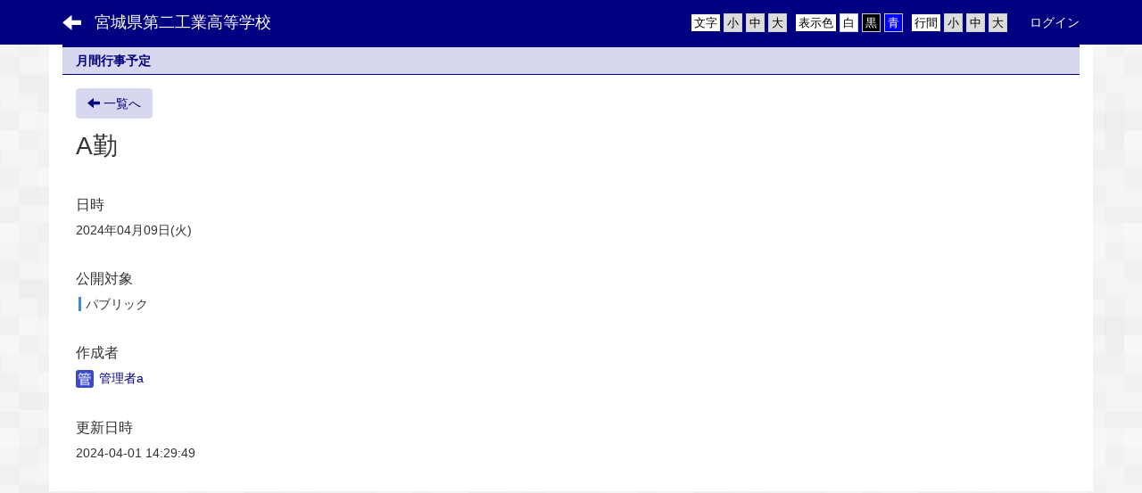

--- FILE ---
content_type: application/javascript; charset=UTF-8
request_url: https://m2k.myswan.ed.jp/calendars/js/calendars.js
body_size: 9657
content:
/**
 * @fileoverview Calendar Javascript
 * @author info@allcreator.net (Allcreator Co.)
 */

NetCommonsApp.constant('moment', moment);


/**
 * angularJS, NonANgularJS共通で使う、プラグイン名前空間
 */
var CalendarJS = {};  //専用空間

CalendarJS = {};  //専用空間


/**
 * CalendarJS.variables
 *
 * @type {Object.<string>}
 */
CalendarJS.variables = {
  REPEAT_FREQ_DAILY: 'DAILY',
  REPEAT_FREQ_WEEKLY: 'WEEKLY',
  REPEAT_FREQ_MONTHLY: 'MONTHLY',
  REPEAT_FREQ_YEARLY: 'YEARLY',

  RRULE_TERM_COUNT: 'COUNT',
  RRULE_TERM_UNTIL: 'UNTIL'
};

/**
 * angularJSをつかったJavaScriptプログラム(後半に、"NonAngularJS"コードあり)
 */


/**
 * YYYY-MM形式の年月を、言語別のフォーマットに変形するフィルター
 */
NetCommonsApp.filter('formatYyyymm', function() {
  return function(value, languageId) {
    if (!angular.isString(value)) {  //valueが文字列でなければ加工しない
      return value;
    }
    languageId = (languageId + '') || '2';    //lang指定なければデフォルト言語
    switch (languageId) {  //言語別 YYYY-MM 整形
      case '2':
        value = value.replace(/^(\d{1,4})-(\d{1,2})$/, '$1年$2月');
        break;
      default:
    }
    return value;
  }
});


/**
 * YYYY-MM-DD形式の年月を、言語別のフォーマットに変形するフィルター
 */
NetCommonsApp.filter('formatYyyymmdd', function() {
  return function(value, languageId) {
    if (!angular.isString(value)) {  //valueが文字列でなければ加工しない
      return value;
    }

    languageId = (languageId + '') || '2';    //lang指定なければデフォルト言語
    switch (languageId) {  //言語別 YYYY-MM-DD 整形
      case '2':
        value = value.replace(/^(\d{1,4})-(\d{1,2})-(\d{1,2})$/, '$1年$2月$3日');
        break;
      default:
    }
    return value;
  }
});

NetCommonsApp.controller('CalendarSchedule', ['$scope', function($scope) {
  $scope.initialize = function(data) {
    $scope.isCollapsed = data.isCollapsed;
  };
}]);

NetCommonsApp.controller('CalendarsTimeline', ['$scope', function($scope) {
  //タイムラインdiv
  var coordinateOrigins = $('.calendar-daily-timeline-coordinate-origin');

  //指定時間のindex値を、タイムラインdivの属性から取り出し
  var idx = $(coordinateOrigins[0]).attr('data-daily-start-time-idx') - 0;

  //00:00の行のtop 誤差をなくすため2300に変更
  //var row0 = $('.calendar-daily-timeline-0000');
  //var row0Top = row0[0].getBoundingClientRect().top;

  //01:00の行のtop
  var row1 = $('.calendar-daily-timeline-0100');
  var row1Top = row1[0].getBoundingClientRect().top;

  //23:00の行のtop
  var row23 = $('.calendar-daily-timeline-2300');
  var row23Top = row23[0].getBoundingClientRect().top;

  //1行(=１時間)の高さ
  //var rowHeight = row1Top - row0Top;
  var rowHeight = (row23Top - row1Top) / 22;

  //指定時間が最初になるよう、divの縦スクロールを移動
  coordinateOrigins[0].scrollTop = rowHeight * idx;

  //$scope.origin = coordinateOrigins[0].scrollTop;
  $scope.rowHeight = rowHeight;

  //0:00高さ固定
  var dataArea = $('.calendar-timeline-data-area');
  dataArea[0].style.height = String(rowHeight) + 'px'; //固定にしないと伸びてしまう

  var row1Width = row1[0].getBoundingClientRect().width;
  $scope.rowWidth = row1Width;
  console.log('rowWitdh %d', row1Width);

  //初期化
  $scope.prevMargin = 0;
  $scope.maxLineNum = 0;
  $scope.Column = [];
  $scope.Column[0] = [];

}]);

NetCommonsApp.controller('CalendarsTimelinePlan', ['$scope', function($scope) {
  $scope.calendarPlans = [];

  $scope.initialize = function(data) {
    $scope.calendarPlans = data.calendarPlans;

    //位置情報を設定
    for (var i = 0; i < data.calendarPlans.length;
        i++) {
      $scope.setTimelinePos(i, $scope.calendarPlans[i].
          fromTime, $scope.calendarPlans[i].toTime);
    }
  };

  $scope.setTimelinePos = function(id, fromTime, toTime) {
    var planObj = document.getElementById('plan' + String(id));

    var start = fromTime.split(':');
    var end = toTime.split(':');

    var startHour = parseInt(start[0]);
    var startMin = parseInt(start[1]);

    var endHour = parseInt(end[0]);
    var endMin = parseInt(end[1]);

    if (endHour < startHour) {
      endHour = 24;
    }

    //高さ
    var height = endHour - startHour;
    height = (height + ((endMin - startMin) / 60)) * $scope.rowHeight;

    //開始位置
    var top = (startHour + (startMin / 60)) * $scope.rowHeight;

    //タイムライン重ならない列数を取得
    var lineNum = $scope.getLineNum(top, (height + top));

    //位置決定
    planObj.style.height = String(height) + 'px';
    planObj.style.top = String(top - $scope.prevMargin) + 'px'; //(調整)

    //前回の位置が蓄積されてくる※位置調整のため
    $scope.prevMargin = $scope.prevMargin + height;

    //次回の重なりチェックのため、値保持
    var data = {x: top, y: (height + top)};
    $scope.Column[lineNum].push(data);

    //左からの位置
    planObj.style.left = String((lineNum * ($scope.rowWidth + 15)) + 5) + 'px';
    planObj.style.position = 'relative';
  };

  $scope.getLineNum = function(x, y) {

    //0列目からチェック
    for (var i = 0; i <= $scope.maxLineNum; i++) {
      if ($scope.checkColumn(i, x, y) == false) {
        return i; //重なりの無い列を返却
      }
    }

    $scope.maxLineNum++; //新しい列
    $scope.Column[$scope.maxLineNum] = [];
    return $scope.maxLineNum;
  };

  $scope.checkColumn = function(checkColumn, x, y) {

    //指定列の重なりチェック
    for (var i = 0; i < $scope.Column[checkColumn].length; i++) {
      if ($scope.checkOverlap($scope.Column[checkColumn][i].
          x, $scope.Column[checkColumn][i].y, x, y) == true) {
        return true;
      }
    }
    return false; //重なりなし
  };

  $scope.checkOverlap = function(x1, y1, x2, y2) {

    //線分1と線分2の重なりチェック
    if (x1 >= x2 && x1 >= y2 &&
        y1 >= x2 && y1 >= x2) {
      return false;
    }
    if (x2 >= x1 && x2 >= y1 &&
        y2 >= x1 && y2 >= y1) {
      return false;
    }
    return true; //重なりあり
  };

}]);

//リサイズ 日跨ぎライン対応
NetCommonsApp.directive('resize', ['$window', function($window) {
  return function(scope, element) {
    var w = angular.element($window);
    w.bind('resize', function() {
      scope.$apply();
    });
  };
}]);

NetCommonsApp.controller('CalendarsMonthlyLinePlan', ['$scope', function($scope) {
  $scope.calendarPlans = [];

  $scope.initialize = function(data) {

    $scope.calendarLinePlans = data.calendarLinePlans;

    //行(日)のtop
    var line1 = $('.calendar-monthly-line-1');
    var line1Top = line1[0].getBoundingClientRect().top;
    var line1Left = line1[0].getBoundingClientRect().left;

    //console.log('line1Top! %d Left %d', line1Top, line1Left);

    //行（土）のtop
    var line7 = $('.calendar-monthly-line-7');
    var line7Top = line7[0].getBoundingClientRect().top;
    var line7Left = line7[0].getBoundingClientRect().left;

    //console.log('line7Top! %d Left %d', line7Top, line7Left);

    //1日cellの横幅基準
    aDayWidth = (line7Left - line1Left) / 6;
    $scope.aDayWidth = aDayWidth;
    //console.log('aDayWidth %d', $scope.aDayWidth);

    //初期化
    $scope.week = [];

    //$scope.week.prevTop = 0; //前回のtop位置（divタグの高さ調整用）
    $scope.sameDiv = 0; //test

    for (var i = 0; i < $scope.calendarLinePlans.length; i++) {  //第n週ループ
      $scope.week[i] = [];
      $scope.week[i].maxLineNum = 0;
      $scope.week[i].prevMargin = 0; //蓄積されているマージン
      $scope.week[i].Column = []; //保持するデータ（重なりチェック）
      $scope.week[i].Column[0] = [];
      $scope.week[i].divTopTotal = []; //調整用高さ（合計）

      for (var celCnt = 0; celCnt < 7; celCnt++) {
        $scope.week[i].divTopTotal[celCnt] = 0;
      }

      $scope.week[i].celCnt = [];
      for (var celCnt = 0; celCnt < 7; celCnt++) { // cell数カウント初期化
        $scope.week[i].celCnt[celCnt] = 0;
      }

    }

    //LINE高さと横幅の調整
    //var beforeHeight = 0;// 一つ前の高さ
    var beforeFromCell = -1; //一つ前の開始セル

    for (var i = 0; i < $scope.calendarLinePlans.length; i++) {  //第n週ループ
      beforeFromCell = -1;
      for (var j = 0; j < $scope.calendarLinePlans[i].length; j++) {
        $scope.setLinePos(
            i, $scope.calendarLinePlans[i][j].id,
            $scope.calendarLinePlans[i][j].fromCell,
            $scope.calendarLinePlans[i][j].toCell, beforeFromCell);
        beforeFromCell = $scope.calendarLinePlans[i][j].fromCell;
      }
    }

    //console.log('$scope.calendarLinePlans.length %d', $scope.calendarLinePlans.length);

    //縦位置の調整
    for (var i = 0; i < $scope.calendarLinePlans.length; i++) {  //第n週ループ
      for (var celCnt = 0; celCnt < 7; celCnt++) { // 各セルに高さ設定
        var divObj = document.getElementById('divline' + String(i) + '_' + String(celCnt));
        //console.log('divTopTotal week %d cell %d divTopTotal %d',
        // i, celCnt, $scope.week[i].divTopTotal[celCnt]);
        //console.log('celCnt week %d cell %d celCnt %d', i, celCnt, $scope.week[i].celCnt[celCnt]);

        divObj.style.height =
            String(($scope.week[i].celCnt[celCnt]) * 25 - $scope.week[i].divTopTotal[celCnt]) +
            'px';
      }
    }
  };

  $scope.setLinePos = function(week, id, fromCell, toCell, beforeFromCell) {
    //console.log('LINE.Plan!setLinePos!.id[%d] fromCell [%d] toCell[%d] beforeHeight[%d]
    // beforeFromCell[%d].', id, fromCell, toCell, beforeHeight, beforeFromCell);
    var planObj = document.getElementById('planline' + String(id) + '_' + String(week));

    //幅設定
    planObj.style.width = String((toCell - fromCell + 1) * $scope.aDayWidth) + 'px';

    //重ならない行数を取得
    var lineNum = $scope.getLineNum(week, fromCell, toCell);

    //Top設定
    var top = 0;
    if (fromCell == beforeFromCell) { // 開始divが同じ場合
      //console.log('SameBefore!! id[%d] fromCell[%d] prevTop[%d]',id , fromCell, $scope.prevTop);
      //top = $scope.prevTop + 5; //前回のtopから5pxだけずらす（divタグの高さ分考慮する）
      $scope.sameDiv++; //test
      top = (25 * lineNum) - (20 * $scope.sameDiv); //

      //console.log('divTopTotal!! week[%d] Cell[%d] divTopTotal[%d]',
      //week , fromCell, $scope.week[week].divTopTotal[fromCell]);
      $scope.week[week].divTopTotal[fromCell] =
          $scope.week[week].divTopTotal[fromCell] + 20; //div高さの差分を累積
    } else { //開始divが異なる
      $scope.sameDiv = 0; //test
      top = (25 * lineNum);
      $scope.week[week].divTopTotal[fromCell] =
          $scope.week[week].divTopTotal[fromCell] + 20; //div高さの差分を累積
    }

    //console.log('top %d', top);

    planObj.style.top = (top) + 'px'; // Top設定
    //planObj.style.position = 'relative';
    //$scope.prevTop = top; // 前回の値を保持(開始divのあるセルはずらす幅が異なるため)

    //fromからToまでlineNumを入れておく
    var celCnt = fromCell;
    for (; celCnt <= toCell; celCnt++) {
      if ($scope.week[week].celCnt[celCnt] <= lineNum) {  // lineNumが大きいとき
        $scope.week[week].celCnt[celCnt] = (lineNum + 1);  //0行と1行の識別のため＋１
      }
    }

    //次回の重なりチェックのため、値保持
    var data = {a: fromCell, b: toCell};
    $scope.week[week].Column[lineNum].push(data);
    return; //planObj.getBoundingClientRect().top;
  };

  $scope.getLineNum = function(week, a, b) {
    //console.log('Monthly.Plan!getLineNum!week[%d] a[%d] b[%d]', week, a, b);

    //0行目からチェック
    for (var i = 0; i <= $scope.week[week].maxLineNum; i++) {
      if ($scope.checkColumn(week, i, a, b) == false) {
        return i; //重なりの無い列を返却
      }
    }

    $scope.week[week].maxLineNum++; //新しい列
    $scope.week[week].Column[$scope.week[week].maxLineNum] = [];
    return $scope.week[week].maxLineNum;
  };

  $scope.checkColumn = function(week, checkColumn, a, b) {
    //console.log('Monthly.Plan!checkColumn!..');

    //指定列の重なりチェック
    for (var i = 0; i < $scope.week[week].Column[checkColumn].length; i++) {
      if ($scope.checkOverlap($scope.week[week].Column[checkColumn][i].
          a, $scope.week[week].Column[checkColumn][i].b, a, b) == true) {
        //console.log('OVER!!!!!! checkColumn %d', i);
        return true;
      }
    }
    return false; //重なりなし
  };

  $scope.checkOverlap = function(a1, b1, a2, b2) {
    //console.log('Monthly.Plan!checkOverlap!..a1[%d] b1[%d] a2[%d] b2[%d]');

    //線分1と線分2の重なりチェック
    if (a1 > a2 && a1 > b2 &&
        b1 > a2 && b1 > a2) {
      return false;
    }
    if (a2 > a1 && a2 > b1 &&
        b2 > a1 && b2 > b1) {
      return false;
    }
    return true; //重なりあり
  };

}]);

NetCommonsApp.controller('CalendarDetailEditWysiwyg',
    ['$scope', 'NetCommonsWysiwyg', function($scope, NetCommonsWysiwyg) {
      /**
       * tinymce
       *
       * @type {object}
       */
      $scope.tinymce = NetCommonsWysiwyg.new();
    }]
);
NetCommonsApp.controller('CalendarsDetailEdit',
    ['$scope', '$location', 'NetCommonsModal', '$http', 'NC3_URL', 'moment',
      function($scope, $location, NetCommonsModal, $http, NC3_URL, moment) {
       $scope.repeatArray = [];  //key=Frame.id、value=T/F of checkbox
       //key=Frame.id,value=index number
       //of option elements
       $scope.exposeRoomArray = [];
       //key=Frame.id,value=T/F of checkbox
       $scope.selectRepeatPeriodArray = [];
       $scope.targetYear = '2016';
       $scope.startDate = [];
       $scope.startDatetime = [];
       $scope.useTime = [];
       $scope.monthlyDayOfTheWeek = [];
       $scope.monthlyDate = [];
       $scope.yearlyDayOfTheWeek = [];
       $scope.selectRepeatEndType = [];
       $scope.useNoticeMail = [];

       $scope.detailStartDate;
       $scope.detailStartDatetime;
       $scope.detailEndDate;
       $scope.detailEndDatetime;

       $scope.rruleUntil;

       $scope.initialize = function(data) {
         $scope.data = angular.fromJson(data);
       };
       // 繰り返し予定全てを変更の場合のみ、先頭の予定の編集画面にしなくてはならない
       // location変更で先頭を読みだしていることにする
       $scope.changeEditRrule = function(frameId, firstSibEditLink) {
         if ($scope.editRrule === '2') {
           if (firstSibEditLink !== '') {
              $scope.$parent.sending = true;
              angular.element('#CalendarActionPlanEditForm input').prop('disabled', true);
              angular.element('#CalendarActionPlanEditForm select').prop('disabled', true);
              angular.element('#CalendarActionPlanEditForm button').prop('disabled', true);
              window.location = firstSibEditLink;
           }
         }
       };
       $scope.getUseTimeFlag = function() {
          var useTimeFlag;
          angular.forEach($scope.useTime, function(value, key) {
            useTimeFlag = value;
          }, useTimeFlag);
          return useTimeFlag;
       };
        /**
         * 開始日変更時の処理
         */
       $scope.changeDetailStartDate = function(targetId) {
         var momentStart = moment($scope.detailStartDate);
         //
         // 期間指定フラグONのときは日の設定しない
         var useTimeFlag = $scope.getUseTimeFlag();
         if (useTimeFlag == true) {
           return;
         }

         if ($scope.detailStartDate != '') {
           $('#' + targetId).val($scope.detailStartDate);

           //簡易では、開始日と終了日が統一され「終日」
           //(実質開始のみ）１つとなった。
           //そのため、開始日の値を、終了日のDOMの値に代入する
           //
           var endTargetId = targetId.replace(/Start/g, 'End');
           $('#' + endTargetId).val($scope.detailStartDate);

           // ここにくるのは時刻設定OFFのときなんだからやらなくていいのでは
           // 開始日の変更に合わせて開始時間情報の方も更新しておく
           var momentStartDatetime = moment($scope.detailStartDatetime);
           momentStartDatetime.year(momentStart.year());
           momentStartDatetime.month(momentStart.month());
           momentStartDatetime.date(momentStart.date());
           $scope.detailStartDatetime = momentStartDatetime.format('YYYY-MM-DD HH:mm');

           // 合わせて終了日時も自動更新
           $scope.fixEndTime();
         }
       };
        /**
         * 開始日時に合うように終了日時更新
         */
       $scope.fixEndTime = function() {
         var momentStart = moment($scope.detailStartDatetime);
         var momentEnd = moment($scope.detailEndDatetime || null);
         if (! momentEnd.isAfter(momentStart)) {
           $scope.detailEndDatetime = momentStart.add(1, 'hours').format('YYYY-MM-DD HH:mm:ss');
         }
       };
        /**
         * 終了日時に合うように開始日時更新
         * delete for issue#945
        $scope.fixStartTime = function() {
          var momentStart = moment($scope.detailStartDatetime || null);
          var momentEnd = moment($scope.detailEndDatetime);
          if (! momentEnd.isAfter(momentStart)) {
            $scope.detailStartDatetime = momentEnd.add(-1, 'hours').format('YYYY-MM-DD HH:mm:ss');
          }
        };
         */
        /**
         * 開始日時変更時処理
         */
       $scope.changeDetailStartDatetime = function(targetId) {
         var momentStart = moment($scope.detailStartDatetime);

         // 期間指定フラグOFFのときは時間の設定しない
         var useTimeFlag = $scope.getUseTimeFlag();
         if (useTimeFlag == false) {
           return;
         }
         //
         if ($scope.detailStartDatetime != '') {
           $('#' + targetId).val($scope.detailStartDatetime);
           //
           $scope.detailStartDate = momentStart.format('YYYY-MM-DD');
           $scope.fixEndTime();
         }
       };
        /**
         * 終了日変更時処理（Ver3.1.2時点でこの関数が呼ばれることはない）
         */
       $scope.changeDetailEndDate = function(targetId) {
         var momentEnd = moment($scope.detailEndDatetime);
         // 期間指定フラグONのときは日の設定しない
         var useTimeFlag = $scope.getUseTimeFlag();
         if (useTimeFlag == true) {
           return;
         }
         //
         if ($scope.detailEndDate != '') {
           $('#' + targetId).val($scope.detailEndDate);
            /* delete for issue#945
               $scope.detailStartEndDatetime = momentEnd.format('YYYY-MM-DD HH:mm');
               $scope.fixStartTime();
             */
          }
       };
        /**
         * 終了日時変更時処理
         */
       $scope.changeDetailEndDatetime = function(targetId) {
         var momentEnd = moment($scope.detailEndDatetime);
         // 期間指定フラグOFFのときは時間の設定しない
         var useTimeFlag = $scope.getUseTimeFlag();
         if (useTimeFlag == false) {
           return;
         }
         //
         if ($scope.detailEndDatetime != '') {
           $('#' + targetId).val($scope.detailEndDatetime);
           $scope.detailStartEndDate = momentEnd.format('YYYY-MM-DD');
           /* delete for issue#945
               $scope.fixStartTime();
           */
         }
       };

       $scope.changeYearMonth = function(prototypeUrl) {
         var elms = $scope.targetYear.split('-');
         var url = prototypeUrl.replace('YYYY', elms[0]);
         url = url.replace('MM', elms[1]);
         window.location = url;
       };
       $scope.changeYearMonthDay = function(prototypeUrl) {
         //console.log('DEBUGGING...' + $scope.targetYear);

         var elms = $scope.targetYear.split('-');
         var url = prototypeUrl.replace('YYYY', elms[0]);
         url = url.replace('MM', elms[1]);
         url = url.replace('DD', elms[2]);
         window.location = url;
       };

       $scope.toggleRepeatArea = function(frameId) {
         var elm = $('.calendar-repeat-a-plan-detail_' + frameId);
         if ($scope.repeatArray[frameId]) {
           elm.show();
         } else {
           elm.hide();
         }
       };

       $scope.setInitRepeatPeriod = function(frameId, idx) {
         //これで、画面をリフレッシュ
         $scope.selectRepeatPeriodArray[frameId] = idx;
       };

       $scope.changePeriodType = function(frameId) {
         var elmDaily = $('.calendar-daily-info_' + frameId);
         var elmWeekly = $('.calendar-weekly-info_' + frameId);
         var elmMonthly = $('.calendar-monthly-info_' + frameId);
         var elmYearly = $('.calendar-yearly-info_' + frameId);

         switch ($scope.selectRepeatPeriodArray[frameId]) {
           case CalendarJS.variables.REPEAT_FREQ_DAILY:
             elmDaily.removeClass('hidden').addClass('show');
             elmWeekly.removeClass('show').addClass('hidden');
             elmMonthly.removeClass('show').addClass('hidden');
             elmYearly.removeClass('show').addClass('hidden');
             break;
           case CalendarJS.variables.REPEAT_FREQ_WEEKLY:
             elmDaily.removeClass('show').addClass('hidden');
             elmWeekly.removeClass('hidden').addClass('show');
             elmMonthly.removeClass('show').addClass('hidden');
             elmYearly.removeClass('show').addClass('hidden');
             break;
           case CalendarJS.variables.REPEAT_FREQ_MONTHLY:
             elmDaily.removeClass('show').addClass('hidden');
             elmWeekly.removeClass('show').addClass('hidden');
             elmMonthly.removeClass('hidden').addClass('show');
             elmYearly.removeClass('show').addClass('hidden');
             break;
           case CalendarJS.variables.REPEAT_FREQ_YEARLY:
             elmDaily.removeClass('show').addClass('hidden');
             elmWeekly.removeClass('show').addClass('hidden');
             elmMonthly.removeClass('show').addClass('hidden');
             elmYearly.removeClass('hidden').addClass('show');
             break;
         }
       };

       $scope.initDescription = function(descriptionVal) {
         $scope.calendarActionPlan = {};
         $scope.calendarActionPlan.description = descriptionVal;
       };

       $scope.toggleEnableTime = function(frameId) {
         if ($scope.useTime[frameId]) {
           //時刻なし(YYYY-MM-DD) -> 時刻あり(YYYY-MM-DD HH:mm)
           if ($scope.detailStartDatetime && $scope.detailStartDatetime.indexOf(':') >= 0) {
             //$scopeの方はYYYY-MM-DD HH:mm
             var domVal = $('#CalendarActionPlanDetailStartDatetime').val();
             if (!domVal || domVal.indexOf(':') === (-1)) {
               //DOMの方は YYYY-MM-DD HH:mm「ではない」.未定義かYYYY-MM-DD
               //なので、$scopeの値を、DOMに反映する。
               $('#CalendarActionPlanDetailStartDatetime').val($scope.detailStartDatetime);
             }
           }
           if ($scope.detailEndDatetime && $scope.detailEndDatetime.indexOf(':') >= 0) {
             //$scopeの方はYYYY-MM-DD HH:mm
             var domVal = $('#CalendarActionPlanDetailEndDatetime').val();
             if (!domVal || domVal.indexOf(':') === (-1)) {
               //DOMの方は YYYY-MM-DD HH:mm「ではない」.未定義かYYYY-MM-DD
               //なので、$scopeの値を、DOMに反映する。
               $('#CalendarActionPlanDetailEndDatetime').val($scope.detailEndDatetime);
             }
           }
         } else {
           //時刻あり(YYYY-MM-DD HH:mm) -> 時刻なし(YYYY-MM-DD)
           if ($scope.detailStartDate && $scope.detailStartDate.indexOf(':') === (-1)) {
             //$scopeの方はYYYY-MM-DD
             var domVal = $('#CalendarActionPlanDetailStartDatetime').val();
             if (!domVal || domVal.indexOf(':') > 0) {
               //DOMの方は YYYY-MM-DD「ではない」.未定義かYYYY-MM-DD HH:mm
               //なので、$scopeの値を、DOMに反映する。
               $('#CalendarActionPlanDetailStartDatetime').val($scope.detailStartDate);
             }
           }
           // 終日設定にされているわけだから終わりの日は最初の日と同じでないと
           $('#CalendarActionPlanDetailEndDatetime').val($scope.detailStartDate);
           /*
           if ($scope.detailEndDate && $scope.detailEndDate.indexOf(':') === (-1)) {
             //$scopeの方はYYYY-MM-DD
             var domVal = $('#CalendarActionPlanDetailEndDatetime').val();
             if (!domVal || domVal.indexOf(':') > 0) {
               //DOMの方は YYYY-MM-DD「ではない」.未定義かYYYY-MM-DD HH:mm
               //なので、$scopeの値を、DOMに反映する。
               $('#CalendarActionPlanDetailEndDatetime').val($scope.detailEndDate);
             }
           }*/

           //checkboxのDOMの値も同期させておく。
           /////$('#CalendarActionPlanEnableTime').prop('checked', true);

         }
       };

       $scope.changeMonthlyDayOfTheWeek = function(frameId) {
         if ($scope.monthlyDayOfTheWeek[frameId] !== '') {
           $scope.monthlyDate[frameId] = '';
         }
       };

       $scope.changeMonthlyDate = function(frameId) {
         if ($scope.monthlyDate[frameId] !== '') {
           $scope.monthlyDayOfTheWeek[frameId] = '';
         }
       };

       $scope.changeYearlyDayOfTheWeek = function(frameId) {
         //yearlyの方は、monthlyと違いDateの方がない.つまり
         //DayOfTheWeekとDateをトグルする必要がないので、なにもしない。
       };

       $scope.setInitRepeatEndType = function(frameId, idx) {
         $scope.selectRepeatEndType[frameId] = idx;  //画面をリフレッシュ
       };

       $scope.changeRepeatEndType = function(frameId) {
         var elmCount = $('.calendar-repeat-end-count-info_' + frameId);
         var elmEndDate = $('.calendar-repeat-end-enddate-info_' + frameId);

         switch ($scope.selectRepeatEndType[frameId]) {
           case CalendarJS.variables.RRULE_TERM_COUNT:
             elmCount.removeClass('hidden').addClass('show');
             elmEndDate.removeClass('show').addClass('hidden');
             break;
           case CalendarJS.variables.RRULE_TERM_UNTIL:
             elmCount.removeClass('show').addClass('hidden');
             elmEndDate.removeClass('hidden').addClass('show');
             break;
         }
       };

       $scope.selectCancel = function() {
       };
       $scope.doSelect = function() {
       };

       $scope.showRepeatTypeSelect = function(frameId, action, $event, eventId) {
         //クリックのデフォルト動作(この場合form のsubmit)を抑止しておく。
         $event.preventDefault();
         if (action === 'delete') {
           //３選択をエコーバックさせるために、modalを使う。modalの中ではCRUDはさせない.
           var modalInstance = NetCommonsModal.show($scope, 'CalendarsDetailEdit',
           NC3_URL + '/calendars/calendar_plans/select/event:' + eventId +
           '?frame_id=' + frameId);
           //コールバックセット
           modalInstance.result.then(
           function(result) {
             $scope.result = result;
             $scope.event = 'close';
           },
           function(resutl) {
             $scope.result = result;
             $scope.event = 'dismiss';
           }
           );
         }
       };

       $scope.showRepeatConfirmEx = function(frameId,
       action, $event, eventKey, firstSibEventId, originEventId, isRecurrence) {

         var url = NC3_URL + '/calendars/calendar_plans/delete';
         url = url + '/' + eventKey;
         url = url + '?frame_id=' + frameId;
         if (action != '') {
           url = url + '&action=' + action;
         }
         if (firstSibEventId > 0) {
           url = url + '&first_sib_event_id=' + firstSibEventId;
         }
         if (originEventId > 0) {
           url = url + '&origin_event_id=' + originEventId;
         }
         if (isRecurrence == 1) {
           url = url + '&is_recurrence=1';
         } else {
           url = url + '&is_recurrence=0';
         }

         //NetCommonsModal.show()の実体は
         // $uibModal.open()です。
         //show()の戻り値は、$udiModal.open()の戻り値です。
         //
         var modalInstance = NetCommonsModal.show(
         $scope,
         'Calendars.showRepeatConfirmExModal',
         url
         );

         //callbackの登録をします。
         modalInstance.result.then(
         function(result) {
           //決定ボタンをクリック
           //クリックのデフォルト動作(この場合form のsubmit)を抑止しておく。
           $event.preventDefault();
           return true;

         },
         function() {
           //背景部分クリックや
           //キャンセルボタンクリックをすると
           //失敗扱いで、ここにくる。
           //クリックのデフォルト動作(この場合form のsubmit)を抑止しておく。
           $event.preventDefault();
           return false;

         }
         );

         $event.preventDefault();
         return false;

       };

       $scope.setInitNoticeMailSetting = function(frameId, bVal) {
         $scope.useNoticeMail[frameId] = bVal;  //画面をリフレッシュ
       };

       $scope.toggleNoticeMailSetting = function(frameId) {
         if ($scope.useNoticeMail[frameId]) {
           //メール通知を使用する
           $('.calendar-mail-setting_' + frameId).show();
         } else {
           //メール通知を使用しない
           $('.calendar-mail-setting_' + frameId).hide();
         }
       };

     }]
);


/**
 * showRepeatConfirmEx Modal
 */
NetCommonsApp.controller('Calendars.showRepeatConfirmExModal',
    ['$scope', '$uibModalInstance', function($scope, $uibModalInstance) {
      /**
       * dialog cancel
       *
       * @return {void}
       */
      $scope.cancel = function() {
        //alert('キャンセルＡ');
        //削除POPUPでメニューのＸマークや、
        //「キャンセル」ボタンがクリックされた時は、
        //ここがcallされる。
        $uibModalInstance.dismiss('cancel');
      };
    }]
);

NetCommonsApp.controller('CalendarsDelete',
    ['$scope', '$uibModalInstance', function($scope, $uibModalInstance) {
    }]
);

NetCommonsApp.controller('CalendarModalCtrl', [
  '$scope', '$modalInstance', function($scope, $modalInstance) {
    $scope.ok = function() {
      $modalInstance.close();
    };
    $scope.cancel = function() {
      $modalInstance.dismiss();
    };
  }
]);


/**
 * CalendarFrameSettings Javascript
 *
 * @param {string} Controller name
 * @param {function($scope)} Controller
 */
NetCommonsApp.controller('CalendarFrameSettings', [
  '$scope', function($scope) {
    /**
     * variables
     *
     * @type {Object.<string>}
     */
    var variables = {
      CALENDAR_DISP_TYPE_SMALL_MONTHLY: '1',
      CALENDAR_DISP_TYPE_LARGE_MONTHLY: '2',
      CALENDAR_DISP_TYPE_WEEKLY: '3',
      CALENDAR_DISP_TYPE_DAILY: '4',
      CALENDAR_DISP_TYPE_TSCHEDULE: '5',
      CALENDAR_DISP_TYPE_MSCHEDULE: '6'
    };

    $scope.initialize = function(data) {
      $scope.data = angular.fromJson(data);
      //$scope.data.frameId;
      //$scope.data.calendarFrameSetting
      //$scope.data.calendarFrameSettingSelectRoom
      //$scope.data.displayTypeOptions
      //が格納される。

      $scope.displayTypes = [];

      $scope.setIsShowElement();

      angular.forEach($scope.data.displayTypeOptions, function(val, key, obj) {
        $scope.displayTypes.push({
          label: val,
          value: key
        });
      });
    };

    $scope.displayChange = function() {
      $scope.setIsShowElement();
    };
    /**
    * 各種選択要素を出してよいかどうか
    */
    $scope.setIsShowElement = function() {
      var type = $scope.data.calendarFrameSetting.displayType;
      if (type == variables.CALENDAR_DISP_TYPE_SMALL_MONTHLY ||
          type == variables.CALENDAR_DISP_TYPE_LARGE_MONTHLY) {
        $scope.isShowStartPos = false;
        $scope.isShowDisplayCount = false;
        $scope.isShowTimelineStart = false;
      } else if (type == variables.CALENDAR_DISP_TYPE_WEEKLY) {
        $scope.isShowStartPos = false;
        $scope.isShowDisplayCount = false;
        $scope.isShowTimelineStart = false;
      } else if (type == variables.CALENDAR_DISP_TYPE_DAILY) {
        $scope.isShowStartPos = false;
        $scope.isShowDisplayCount = false;
        $scope.isShowTimelineStart = true;
      } else if (type == variables.CALENDAR_DISP_TYPE_TSCHEDULE ||
          type == variables.CALENDAR_DISP_TYPE_MSCHEDULE) {
        $scope.isShowStartPos = true;
        $scope.isShowDisplayCount = true;
        $scope.isShowTimelineStart = false;
      } else {
        $scope.isShowStartPos = true;
        $scope.isShowDisplayCount = true;
        $scope.isShowTimelineStart = true;
      }
    };
  }]);


/**
 * angularJSに依存しないJavaScriptプログラム(NonAngularJS)
 */
//var CalendarJS = {};  //専用空間

$(function() {
  var expr = '.calendar-col-week, .calendar-easy-edit,';
  expr += ' .calendar-daily-disp, .calendar-detail-edit';
  $(expr).on('click', function(evt) {
    var url = $(evt.target).attr('data-url');
    // イベント発火要素が１階層もぐりこんでいる構造の場合があるので
    if (! url) {
      var p = $(evt.target).parent(expr);
      if (p) {
        url = $(p.get(0)).attr('data-url');
      }
    }
    if (! url) {
      return;
    }
    window.location = url;
  });
  $('.calendar-plan-list').on('click', function(evt) {
    var url = $(evt.target).attr('data-url');
    if (url == undefined) {
      url = $(evt.target).parents('td.calendar-plan-list').attr('data-url');
    }
    window.location = url;
  });
  $('.calendar-easy-edit-area').on('click', function(evt) {
    var url = $(evt.target).attr('data-url');
    if (url == undefined) {
      var expr = 'div.calendar-easy-edit-area';
      url = $(evt.target).parents(expr).attr('data-url');
    }
    window.location = url;
  });
  $('.calendar-plan-show').on('click', function(evt) {
    var url = $(evt.target).attr('data-url');
    if (url == undefined) {
      var expr = 'p.calendar-plan-show';
      url = $(evt.target).parents(expr).attr('data-url');
    }
    window.location = url;
  });
});
